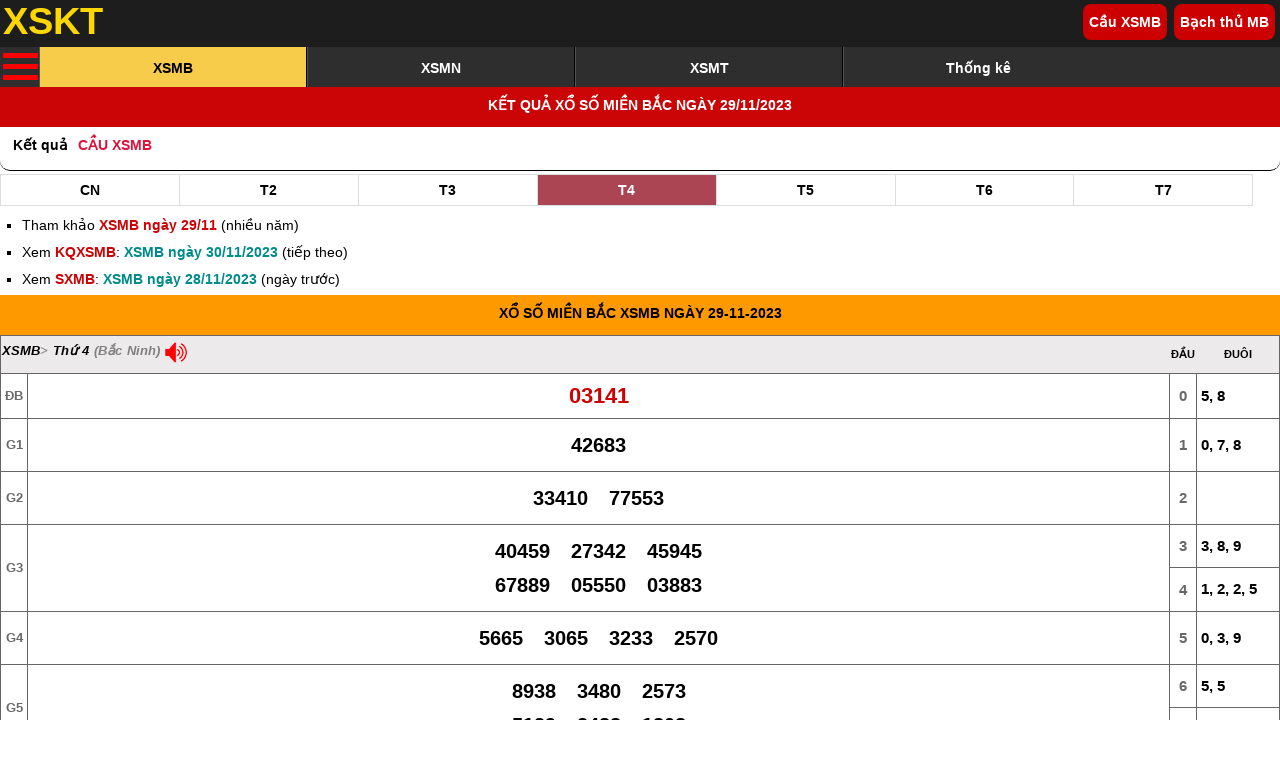

--- FILE ---
content_type: text/html;charset=UTF-8
request_url: https://xskt.com.vn/xsmb/ngay-29-11-2023
body_size: 9743
content:
<!DOCTYPE html>
<html lang="vi">
<head>
<title>Kết quả xổ số Miền Bắc ngày 29/11/2023- XSMB 29/11</title>
<meta http-equiv="Content-Type" content="text/html; charset=utf-8">
<meta name="robots" content="index,follow">
<meta name="description" content="Kết quả xổ số Miền Bắc ngày 29/11/2023. KQXSMB 29/11/2023, XSMB 29/11. KQ xổ số kiến thiết Miền Bắc ngày 29/11 chính xác nhất từ xskt.com.vn">
<link rel="canonical" href="https://xskt.com.vn/xsmb/ngay-29-11-2023">
<meta name="keywords" content="Kết quả xổ số Miền Bắc ngày 29/11/2023- XSMB 29/11, Tường thuật trực tiếp kqxs 3 miền, kết quả xổ số, ket qua xo so, ketqua, xoso, lotto, nhanh nhất, tường thuật, tphcm, tp.hcm, xoso, mien nam, ket qua, ket qua, thu do, kqxs, xsmb, kqtd, xsmn, xsbd, xskt">
<meta name="viewport" content="width=device-width,initial-scale=1.0,user-scalable=1">
<style>
.highlight{background-color:yellow;}[id^="fn"]{width:100%;border-collapse:collapse;margin-top:-1px}[id^="fn"] td{text-align:center;vertical-align:middle;min-width:35px;font-size:18px;font-weight:700;border:1px solid black;padding:5px;cursor:pointer;max-width:30%}[id^="fn"]td:hover{background-color:lightgray!important}.google-auto-placed iframe,.google-auto-placed{max-width:99vw!important;overflow:hidden}.dstrunggiai td,.dstrunggiai th,info-xskt{font-size:15px!important}.darkcyan{color:#008b8b!important}.darkblue{color:#00008b!important}.blue{color:#0000ff!important}.megaresult em span{color:#1e90ff!important}.boxcapso br{clear:both!important}.gdb td p{color:#cb0506;padding:3px;margin:0;font-size:16px}.gdb td strong{color:#008b8b}.gdb td b span,.gdb td b em{font-size:18px}.th{background-color:#e6e6fa;font-weight:700}a.underline,a:hover{text-decoration:underline!important}.offer a:hover{color:#00008b!important}.left,.left li{float:left!important}.box-table ul li{line-height:190%;margin-left:10px}.box-table ul li a{font-weight:700;font-size:14px;color:#696969;text-decoration:underline}.box-table ul li a:hover{color:#00008b!important}.u{text-decoration:underline!important}#ccadnet_182_239{width:300px;margin:auto}#tintucdiv img{border:1px solid #ccc}#tintucdiv a{text-decoration:underline!important}#tintucdiv ul li{list-style:circle!important;margin-left:20px}td span.rann{font-size:19px!important}.tbl-xsmn.col4 tr:last-child span.rann{font-size:17px!important}.sp .red{font-size:16px!important}a.red:hover{color:#00008b!important}.choice-kqxs-type a{display:inline-block;text-decoration:underline;padding-top:2px}.cau-box a{text-decoration:underline!important}.cau-box a:hover{color:#00008b!important}.cau-box,.cau-box a{font-size:15px!important;line-height:170%;color:#000!important}.cau-box{padding:6px}#tintucdiv,.list-news-center a{font-size:16px}.max3d th,.max3d td{border:1px solid #666}.max3d{width:100%;border-collapse:collapse}.th2{background-color:#f0f8ff!important}.max3d th b{font-size:18px;color:#00008b}.max3d th{height:40px;line-height:160%;background-color:#ECEAEB;font-weight:700}.max3d td.name span{font-weight:700;color:#696969}.max3d td.name{min-width:20%}.max3d td em{font-size:16px;font-style:normal;color:#00008b;font-weight:700}.max3d td b{font-size:25px;word-spacing:20px;line-height:130%}.max3d td p{font-size:16px;padding:0 5px;text-align:left;line-height:150%}.max3d td,.max3d th{text-align:center;vertical-align:middle;line-height:150%}.max3d td{padding:9px 0}@media screen and (max-width:650px){.col4 .doctt,.col4 .doctt-m,.col4 .dockq{margin:5px auto auto auto!important;float:none!important;display:block;text-align:center}}@media screen and (max-width:500px){.col3 .doctt,.col3 .doctt-m,.col3 .dockq{margin:5px auto auto auto!important;float:none!important;display:block;text-align:center}}.doctt,.doctt-m{float:right!important}.doctt-m{background-position:-39px 0}.dockq,.doctt,.doctt-m{width:24px;height:24px;float:left;background-repeat:no-repeat;background-image:url(//s.xskt.com.vn/images/xs/sound6.png);cursor:pointer;margin:-2px auto auto 5px}.tbl-xsmn .dockq{clear:both;float:right;margin:0}.result .h3{float:left}#noidung{display:none;position:fixed;bottom:10%;right:2px;background-color:#2A2927;color:#fff;padding:5px;z-index:999;border-radius:5px;max-width:400px}#contentMenu{background:url(//s.xskt.com.vn/css/xoso/images/c.png) no-repeat;cursor:pointer;position:fixed;bottom:50px;right:2px;display:block;width:42px;height:38px;z-index:999}#back-to-top{background:#f0f8ff url(//s.xskt.com.vn/css/xoso/images/c.png) no-repeat -91px 0;position:fixed;bottom:5px;right:5px;z-index:9999;width:30px;height:30px;text-align:center;line-height:30px;cursor:pointer;border:0;border-radius:2px;text-decoration:none;opacity:0}#back-to-top:hover{background-color:#add8e6}#back-to-top.show{opacity:1}#noidung a{color:#fff}#noidung b em{background:#f5f5f5 url(//s.xskt.com.vn/css/xoso/images/c.png) no-repeat -54px 0;float:left;cursor:pointer;width:32px;height:30px;display:block}#noidung ul{margin-left:15px;line-height:150%;list-style-type:decimal;-webkit-padding-start:5px;margin-top:5px;}#noidung b{font-size:1.2em;display:block}#noidung b i{margin-left:8px;display:block;float:left;padding-top:3px}#noidung ul li{float:none!important;padding:4px;font-size:1.1em}.col2 a.byday{font-size:15px!important}.col3 a.byday{font-size:14px!important}.col4 a.byday{font-size:12px!important}.offer2 li{float:none!important}.col2 td:nth-child(n+2){padding-right:30px!important}.col3 td:nth-child(n+2){padding-right:15px!important}.col4 td:nth-child(n+2){padding-right:6px!important}.col2 td,.col3 td,.col4 td{text-align:right!important}.col2 td:first-child,.col3 td:first-child,.col4 td:first-child,.col2 th,.col3 th,.col4 th,.loto-xsmn th{text-align:center!important}.loto-xsmn td{text-align:left!important}.h300{width:100%;height:103px}.result tr td:last-child{word-break:break-all;line-height:120%}.ran{color:#cd0102}.rann{border:1px solid #A4FFBB;border-radius:100%;-moz-border-radius:100%;-webkit-border-radius:100%;background:#EAFFD5;padding-left:1px;padding-right:1px;margin-left:1px;color:#a9a9a9!important}.menu ul li:first-child{width:36px}.ldb,.rdb,.dkb{color:#00008b!important;font-weight:700;text-decoration:underline;margin-right:5px}.rdb{float:right;margin-right:5px}.ldb{float:left;margin-left:5px}.xemthem{width:100%;text-align:center;margin:2px auto 7px;font-weight:700;font-size:18px;text-decoration:underline;cursor:pointer;color:#dc143c}.dudoan img{max-width:100%;margin:5px 0}.dudoan{padding:8px;line-height:150%}.dudoan h3{font-size:18px!important;-webkit-margin-before:3px;-webkit-margin-after:3px}.dudoan b{font-size:16px!important}.dudoan a{font-size:16px!important;font-weight:bold;color:#00008b;text-decoration:underline}.dudoan a:hover{color:#0000ff}.offer{padding:2px 0;clear:both}.offer ul{list-style:square;line-height:195%!important;-webkit-padding-start:20px;padding-left:0}.offer li{font-size:14px;line-height:inherit!important;list-style:square;margin-left:22px!important}.offer a{color:#008b8b!important;font-weight:700}.offer .h{color:#cb0506!important}.offer .bh{font-weight:bold;font-size:17px!important}.choice-kqxs-type .b{font-weight:700;color:#00008b}.choice-kqxs-type div{float:left;margin-right:3px;color:#666;cursor:pointer}.choice-kqxs-type{margin-top:1px;font-size:15px;clear:both;width:100%;padding:5px 0;display:inline-block;background-color:#f8f8ff;text-indent:2px}a.bhl,a.hl{color:#cb0506!important}a.bhl{font-weight:700}ul{padding:0}#menu nav ul{margin:0}h1,h2{margin:0}iframe{border:0;margin:0;overflow:hidden}.header1 .right,.margin10,.margin6,.menu a,h1,h2{text-align:center}.clear,.clear5,.header1,.margin6,.menu,h1,h2{clear:both}.home,.mega,.menu a,.smore-menu a,.toanquoc a{font-weight:700}.padding8{padding:8px;line-height:150%}.red{color:#cb0506!important}@media screen and (max-width:355px){#contentMenu{display:none}.col3 a.byday{font-size:12px!important}.col4 a.byday{font-size:10px!important}:root .header1 .right{margin-top:10px;padding:8px 3px;font-size:13px}.header1 .right{padding:10px 4px}h1,h2{font-size:13px!important}.h300{height:53px}}.sortValue{width:100%;word-wrap:break-word}.mega{padding:6px;font-size:16px}.mega b{font-size:22px;color:#cb0506}.mega strong{font-size:25px;color:#00008b;display:block;padding:5px 0}.htoday strong{color:#666;margin-left:5px}.yesterday a,.htoday a{color:#d2691e!important}.yesterday{background-color:#ffebcd!important}.htoday{padding:8px 0 5px 0;display:inline-block;background-color:#e6e6fa;color:brown;width:100%}.margin10{padding:10px 0}.margin6{padding:0;margin:0}.menu ul,h1,h2,ul{list-style:none}body{font-family:Arial,Helvetica,sans-serif;margin:0;font-size:14px}h1,h2,ul{-webkit-padding-start:3px;-webkit-margin-before:0;-webkit-margin-after:0}a{text-decoration:none;color:#000}a:hover{text-decoration:underline}.header1 .right,.home,.menu a{text-decoration:none}.header1{background-color:#1d1d1d;width:100%;height:47px}.header1 .right:hover{color:#ff0}.header1 .right,.header1 .right:visited{text-align:center;background-color:#c00;border:none;color:#fff;padding:10px 6px;display:block;font-size:14px;font-weight:700;margin:4px 5px 4px 2px;cursor:pointer;border-radius:8px}.menu,.menu-container{height:36px;background-color:#2E2E2E}.home{float:left;font-size:38px;color:gold;display:block;width:105px;overflow-x:hidden;margin-left:3px}.right{float:right}.menu{width:100%;height:40px}.menu-container{display:inline-block;cursor:pointer}.bar1,.bar2,.bar3{width:35px;height:5px;background-color:red;margin:6px 0;transition:.4s}.change .bar1{-webkit-transform:rotate(-45deg) translate(-9px,6px);transform:rotate(-45deg) translate(-9px,6px)}.change .bar2{opacity:0}.change .bar3{-webkit-transform:rotate(45deg) translate(-8px,-8px);transform:rotate(45deg) translate(-8px,-8px)}.menu a{color:#fff;box-sizing:border-box;border-right:1px solid #000;border-left:1px solid #525252;display:block;height:40px;padding-top:13px;width:100%;font-size:14px}.menu li{float:left;margin:0;padding:0;width:21%}.menu li:last-child{min-width:21%;width:auto}.menu li:last-child a{border-right:0!important}.menu a.active,.menu a:hover,.mn-active,.mn-active a{background-color:#f6cc4a;color:#000}.hmore-menu{display:none}.smore-menu{color:#a9a9a9;display:block;position:absolute;left:0;width:100%;z-index:9999;background-color:#f5f5f5}.smore-menu li{float:left;width:49%;max-width:200px}.smore-menu ul{list-style-type:square;line-height:170%;-webkit-padding-start:20px}.smore-menu a{color:#008b8b}a.c{color:#d2691e!important}h1{background-color:#cb0506;color:#fff}h2{background-color:#f90;color:#020201}h1,h2{width:100%;padding:10px 0;min-height:20px;text-transform:uppercase;font-size:1em}.toanquoc{border-bottom:1px solid #000;border-bottom-left-radius:10px;border-bottom-right-radius:10px;height:33px;margin-top:10px}.toanquoc li{float:left;margin-left:10px}.mbx{color:#00008b}.mnx{color:purple}.mtx{color:#dc143c}.clear5{height:5px;font-size:1px}@-moz-document url-prefix(){h1,h2{margin-bottom:0;margin-top:0}ul{padding:0;margin:0}.r-menu,.smore-menu ul{padding-left:20px}.toanquoc li{margin-left:7px}.smore-menu{margin-top:40px}}
.tab-panel{padding:0;margin:3px auto 5px;background:0 0;position:relative}.tab-panel *{position:relative;word-spacing:normal}.tab-panel+h2{border-radius:0}.tab-panel li{display:inline-block;list-style:none;background:#ECEAEB;border-radius:5px 5px 0 0;z-index:0;vertical-align:baseline;word-wrap:break-word;font-size:1em;margin-right:4px}.tab-panel li a{color:inherit;display:block;padding:.5em .65em;text-decoration:none}.tab-panel li.active,.tab-panel li:hover{color:#fff;z-index:1;background:#AB4553}.tab-panel li.active{font-weight:700}.tab-panel li a:hover{color:#fff;text-decoration:none!important}.tab-full{width:100%}.tab-full li{text-align:center;width:24.7%;border:1px solid #ddd;border-radius:0;background:0 0;margin-right:-1px!important;margin-bottom:-1px;font-weight:700;}@media screen and (max-width:355px){.tab-full li{width:24.4%}}.tab-new li{text-align:center;width:13.9%;border:1px solid #ddd;border-radius:0;background:0 0;margin-right:-1px!important;margin-bottom:-1px;font-weight:700;}@media screen and (max-width:355px){.tab-new li{width:13.5%}}
.result .sp em{word-spacing:4px;font-size:16px!important}.result td i{font-style:normal;font-size:15px!important}.result{width:100%;border-collapse:collapse;font-weight:700}.result,.result td{border:1px solid #666;text-align:center}.result th{background-color:#ECEAEB;border-color:#ECEAEB;text-align:center;height:35px;font-size:11px}.result tr td:first-child,.result tr td:nth-child(3){color:#696969;font-weight:700!important}.cau-box2 h3,.result .h3{font-weight:700}.result tr td:first-child{width:24px!important;font-size:13px!important}.result tr td:last-child{text-align:left;text-indent:3px;width:80px}.result tr td{font-size:15px}.result p{width:100%;word-spacing:15px;line-height:170%;margin:8px 0;font-size:20px}.result .h3{text-align:left;margin:0;font-style:italic;color:gray;font-size:13px;word-spacing:1px}.result em{display:block;font-size:22px!important;color:#cd0102;font-style:normal;margin:8px 0}@media screen and (max-width:355px){.result .h3{font-size:12px}.result td i{font-size:13px!important}.result tr td:last-child{width:70px}.result tr td:first-child{width:20px!important}.result tr td{font-size:13px}.dau{font-size:9px}}.dau{width:10px}.duoi{line-height:155%;padding:3px 3px 3px 0 !important}.sp{width:100%!important;padding:8px 0;text-indent:3px}.sp em{display:inline}.sp a{color:#696969;text-decoration:underline}.cau-box2 a{text-decoration:underline!important}.cau-box2 a:hover{color:#00008b!important}.cau-box2,.cau-box2 a{font-size:15px!important;line-height:170%}.cau-box2{padding:6px}.cau-box2 li{list-style:disc;margin-left:25px}@media screen and (max-width:400px){.result p{font-size:19px;word-spacing:8px}}
.kqxsImgDiv img{max-width:99%}
</style>
<meta property="og:type" content="article">
<meta property="og:site_name" content="xskt.com.vn">
<meta property="og:title" content="Kết quả xổ số Miền Bắc ngày 29/11/2023- XSMB 29/11">
<meta property="og:url" content="https://xskt.com.vn/xsmb/ngay-29-11-2023">
<meta property="og:image" content="https://s.xskt.com.vn/images/og/xsmb.jpg">
<meta property="og:description" content="Kết quả xổ số Miền Bắc ngày 29/11/2023. KQXSMB 29/11/2023, XSMB 29/11. KQ xổ số kiến thiết Miền Bắc ngày 29/11 chính xác nhất từ xskt.com.vn">
<script type="application/ld+json">
{
"@context":"http://schema.org",
"@type":"WebPage",
"url":"https://xskt.com.vn/xsmb/ngay-29-11-2023","sameAs":["https://www.facebook.com/ketquatructiep","https://x.com/appxskt","https://www.youtube.com/channel/UCfG1JxQljhmZyGsP4Jf_Rzw","https://www.linkedin.com/company/xsktcomvn/","https://www.pinterest.com/xosoxskt/"],
"name":"Kết quả xổ số Miền Bắc ngày 29/11/2023- XSMB 29/11",
"description":"Kết quả xổ số Miền Bắc ngày 29/11/2023. KQXSMB 29/11/2023, XSMB 29/11. KQ xổ số kiến thiết Miền Bắc ngày 29/11 chính xác nhất từ xskt.com.vn",
"datePublished":"2023-11-29T00:00:00+07:00",
"dateModified":"2023-11-29T18:30:00+07:00",
"creator":{
"@type":"Organization",
"url":"https://xskt.com.vn/",
"name":"xskt.com.vn"
}
}
</script>
<script type="application/ld+json">
{
"@context":"https://schema.org/",
"@type":"BreadcrumbList",
"itemListElement":[{
"@type":"ListItem",
"position":1,
"name":"xskt.com.vn",
"item":"https://xskt.com.vn/"
},{
"@type":"ListItem",
"position":2,
"name":"XSMB",
"item":"https://xskt.com.vn/xsmb"
},{
"@type":"ListItem",
"position":3,
"name":"Kết quả xổ số Miền Bắc ngày 29/11/2023- XSMB 29/11",
"item":"https://xskt.com.vn/xsmb/ngay-29-11-2023"
}]
}
</script>
<script async src="https://pagead2.googlesyndication.com/pagead/js/adsbygoogle.js?client=ca-pub-2988304919300319" crossorigin="anonymous"></script></head>
<body><div class="header1"><a href="/" class="home">XSKT</a> <a href="/cau-bach-thu/mien-bac-xsmb" class="right">Bạch thủ MB</a> <a href="/soi-cau/mien-bac-xsmb" class="right">Cầu XSMB</a></div>
<div class="menu">
<nav><ul><li><div class="menu-container" onclick="showMoreMenu()" id="menuc"><div class="bar1"></div><div class="bar2"></div><div class="bar3"></div></div></li>
<li><a href="/xsmb" class="active">XSMB</a></li>
<li><a href="/xsmn">XSMN</a></li>
<li><a href="/xsmt">XSMT</a></li>
<li><a href="/thong-ke-ket-qua-xo-so/mien-bac-xsmb.html">Thống kê</a></li>
</ul></nav>
</div>
<section class="hmore-menu" id="more-menu">
<div class="htoday"><a href="/hom-nay/"><strong>Hôm nay:</strong></a><ul><li><a href="/xsmb">XSMB hôm nay</a></li><li><a href="/xsmn">XSMN hôm nay</a></li><li><a href="/xsmt">XSMT hôm nay</a></li><li><a href="/xskg">Kiên Giang</a></li><li><a href="/xsld-xsdl">Đà Lạt</a></li><li><a href="/xstg">Tiền Giang</a></li><li><a href="/xskh">Khánh Hòa</a></li><li><a href="/xskt">Kon Tum</a></li><li><a href="/xsmega645">XS Mega</a></li><li><a href="/kqxs/chu-nhat">KQXS Chủ Nhật</a></li><li><a href="/xslotto-5-35">Lotto 5/35</a></li><li><a href="/kqxs-vietlott/">Kqxs Vietlott</a></li></ul></div>
<div class="htoday yesterday"><a href="/hom-qua/"><strong>Hôm qua:</strong></a><ul><li><a href="/xshcm-xstp">Hồ Chí Minh</a></li><li><a href="/xsbp">Bình Phước</a></li><li><a href="/xshg">Hậu Giang</a></li><li><a href="/xsla">Long An</a></li><li><a href="/xsdng-xsdna">Đà Nẵng</a></li><li><a href="/xsdno">Đắk Nông</a></li><li><a href="/xsqng">Quảng Ngãi</a></li><li><a href="/xspower">XS Power</a></li><li><a href="/xsmax3dpro">Max 3D Pro</a></li><li><a href="/xsmax3d">XS Max 3D</a></li><li><a href="/xsmb">Miền Bắc</a></li><li><a href="/xsmn">Miền Nam</a></li><li><a href="/xsmt">Miền Trung</a></li><li><a href="#calendar">KQXS theo ngày</a></li></ul></div>
<ul><li><a href="/soi-cau/mien-bac-xsmb">Soi cầu XSMB</a></li><li><a href="/du-doan/mien-bac-xsmb">Dự đoán XSMB</a></li><li><a href="/cau-bach-thu/mien-bac-xsmb">Cầu bạch thủ XSMB</a></li><li><a href="/cau-nhieu-nhay/mien-bac-xsmb">Cầu nhiều nháy XSMB</a></li><li><a href="/cau-ca-cap/mien-bac-xsmb">Cầu về cả cặp XSMB</a></li><li><a href="/cau-pascale/mien-bac-xsmb">Cầu Pascal XSMB</a></li><li><a href="/thong-ke-ket-qua-xo-so/mien-bac-xsmb.html" class="c">Thống kê XSMB</a></li><li><a href="/bang-xo-so-dac-biet-tuan/mien-bac-xsmb.html" class="c">Bảng ĐB tuần XSMB</a></li><li><a href="/thong-ke-giai-dac-biet-theo-nam" class="c">Thống kê giải đặc biệt theo năm</a></li><li><a href="/thong-ke-giai-dac-biet/mien-bac-xsmb" class="c">Thống kê giải đặc biệt XSMB</a></li><li><a href="/thong-ke-giai-dac-biet-theo-nam/xsmb-2026" class="c">Thống kê giải đặc biệt XSMB năm 2026</a></li><li><a href="/thong-ke-tan-suat-loto/mien-bac-xsmb.html" class="c">Tần suất lôtô XSMB</a></li><li><a href="/quay-thu-xo-so/mien-bac-xsmb.html">Quay thử XSMB</a></li><li><a href="/xo-so-truc-tiep/mien-bac-xsmb.html">Trực tiếp XSMB</a></li><li><a href="/so-mo/">Sổ mơ giải mộng</a></li></ul><div class="htoday"><strong>XS điện toán MB:</strong>
<ul><li><a href="/xsdt123">Xổ số điện toán 123</a></li><li><a href="/xstt4">Xổ số thần tài 4</a></li><li><a href="/xsdt6x36">Xổ số điện toán 6x36</a></li></ul></div><div class="right padding8"><a class="bhl underline" href="#" onclick="showMoreMenu();return false;">Đóng</a></div><div class="clear"></div>
</section>
<section id="center-content">
<div class="box-kq-toanquoc">
<h1>KẾT QUẢ XỔ SỐ MIỀN BẮC NGÀY 29/11/2023</h1>
<nav class="toanquoc">
<ul>
<li><a href="#mien-bac-xsmb">Kết quả</a></li>
<li><a href="/soi-cau/mien-bac-xsmb" class="mtx">CẦU XSMB</a></li>
</ul>
</nav>
</div>
<div class="margin6"></div>
<div class="clear"></div><ul class="tab-panel tab-new"><li><a href="/xsmb/chu-nhat" title="XSMB Chủ Nhật">CN</a></li><li><a href="/xsmb/thu-2" title="XSMB Thứ 2">T2</a></li><li><a href="/xsmb/thu-3" title="XSMB Thứ 3">T3</a></li><li class="active"><a href="/xsmb/thu-4" title="XSMB Thứ 4">T4</a></li><li><a href="/xsmb/thu-5" title="XSMB Thứ 5">T5</a></li><li><a href="/xsmb/thu-6" title="XSMB Thứ 6">T6</a></li><li><a href="/xsmb/thu-7" title="XSMB Thứ 7">T7</a></li></ul>
<div class="offer"><ul><li>Tham khảo <a class="h" href="/xsmb/ngay-29-11">XSMB ngày 29/11</a> (nhiều năm)</li>
<li>Xem <a href="/xsmb" class="h">KQXSMB</a>: <a href="/xsmb/ngay-30-11-2023">XSMB ngày 30/11/2023</a> (tiếp theo)</li>
<li>Xem <a href="/xsmb" class="h">SXMB</a>: <a href="/xsmb/ngay-28-11-2023">XSMB ngày 28/11/2023</a> (ngày trước)</li>
</ul></div>
<div class="clear"></div>
<a id="mien-bac-xsmb"></a>
<h2><a href="/xsmb">Xổ số Miền Bắc</a> <a href="/xsmb/ngay-29-11-2023">XSMB ngày 29-11-2023</a></h2>
<table class="result" id="MB0">
<tr><th colspan="2"><b class=h3><a href="/xsmb">XSMB</a>&gt; <a href="/xsmb/thu-4">Thứ 4</a> (Bắc Ninh)</b><i class="dockq" data-url="thu-do/29-11-2023" title="Đọc kết quả XSMB ngày 29-11-2023"></i></th><th>ĐẦU</th><th>ĐUÔI</th></tr>
<tr><td title="Giải ĐB">ĐB</td><td><em>03141</em></td><td>0</td><td>5, 8</td></tr>
<tr><td title="Giải nhất">G1</td><td><p>42683</p></td><td>1</td><td>0, 7, 8</td></tr>
<tr><td title="Giải nhì">G2</td><td><p>33410 77553</p></td><td>2</td><td></td></tr>
<tr><td rowspan="2" title="Giải ba">G3</td><td rowspan="2"><p>40459 27342 45945<br>67889 05550 03883</p></td><td>3</td><td>3, 8, 9</td></tr>
<tr><td><i>4</i></td><td>1, 2, 2, 5</td></tr>
<tr><td title="Giải tư">G4</td><td><p>5665 3065 3233 2570</p></td><td>5</td><td>0, 3, 9</td></tr>
<tr><td rowspan="2" title="Giải năm">G5</td><td rowspan="2"><p>8938 3480 2573<br>5139 2488 1808</p></td><td>6</td><td>5, 5</td></tr>
<tr><td><i>7</i></td><td>0, 3, 8</td></tr>
<tr><td title="Giải sáu">G6</td><td><p>378 618 017</p></td><td>8</td><td>0,3,3,7,8,9</td></tr>
<tr><td title="Giải bảy">G7</td><td><p>05 90 42 87</p></td><td>9</td><td>0</td></tr>
<tr><td colspan="4" class="sp">Mã ĐB: <strong class="red" title="Mã trúng giải ĐB 1 tỷ/ 3 tỷ">2 6 10 11 13 15 17 18 (CH)</strong><br><div class="cau-box2 right"><a href="/xsmb/100-ngay" class="underline">XSMB 100 ngày</a>&nbsp;&nbsp;<a href="/xsmb/30-ngay" class="hl underline">XSMB 30 ngày</a></div></td></tr></table>
<div class="choice-kqxs-type"><a href="/xsmb/ngay-29-11" class="ldb left">XSMB 29-11</a> <a class="underline right" href="#anh-kqxs" title="Xem ảnh kết quả XSMB niêm yết ngày 29-11-2023">MB-29-11.jpg</a></div><div class="offer"><ul class="offer2"><li>Xem thống kê <a href="/soi-cau/mien-bac-xsmb" class="bh">Cầu XSMB</a></li>
<li>Thống kê <a href="/du-doan/mien-bac-xsmb" class="h">Dự đoán XSMB</a></li>
<li>KQ thống kê <a href="/cau-bach-thu/mien-bac-xsmb">Cầu bạch thủ XSMB</a></li>
<li>Xem nhanh <a href="/" class="bh">xổ số</a> hôm nay: kết quả <a href="/xsmb">SXMB</a></li></ul></div><div class="clear">&nbsp;</div><div class="margin6"></div><h2><a href="/xsmb">XSMB</a> ngày 29-11-2023: xổ số điện toán</h2><table class="trunggiai dtmb">
<tr><td class="w35">KQXS thần tài 4</td><td class="megaresult">8950</td></tr>
</table><br><b>KQXS điện toán 123:</b><div class="clear">&nbsp;</div><table class="trunggiai dtmb">
<tr><td class="w35">Bộ số thứ 1</td><td>0</td></tr>
<tr><td>Bộ số thứ 2</td><td>14</td></tr>
<tr><td>Bộ số thứ 3</td><td>251</td></tr>
</table><br><b>KQXS điện toán 6x36:</b><div class="clear">&nbsp;</div><table class="trunggiai dtmb">
<tr><td class="w35">Bộ số thứ 1</td><td>05</td></tr>
<tr><td>Bộ số thứ 2</td><td>14</td></tr>
<tr><td>Bộ số thứ 3</td><td>17</td></tr>
<tr><td>Bộ số thứ 4</td><td>26</td></tr>
<tr><td>Bộ số thứ 5</td><td>27</td></tr>
<tr><td>Bộ số thứ 6</td><td>36</td></tr>
</table><div class="clear">&nbsp;</div>
<div class="margin6"></div>
<h2><a href="/tin-tuc/xsmb">Tin tức XSMB</a></h2>
<ul class="list-news-center bm1ty"><li><a href="/tin-kqxs/mien-bac-xsmb"><img src="//s.xskt.com.vn/images/dudoan/du-doan-kqxs.jpg" alt="Tin KQXS"></a><a href="/tin-kqxs/mien-bac-xsmb" class="tin-hot">Tin kết quả XSMB mới nhất</a></li><li><a href="/tin-tuc/xs-dien-toan/xs-power-thay-giao-o-da-nang-trung-giai-jackpot-hon-179-ty" id="tt1" name="2810">&nbsp;</a><a href="/tin-tuc/xs-dien-toan/xs-power-thay-giao-o-da-nang-trung-giai-jackpot-hon-179-ty" class="tin-hot">XS Power: Thầy giáo ở Đà Nẵng trúng giải Jackpot hơn 179 tỷ </a></li><li><a href="/tin-tuc/xsmn/xsmn-ca-xom-may-man-trung-doc-dac-cung-day-so-53" id="tt2" name="2829">&nbsp;</a><a href="/tin-tuc/xsmn/xsmn-ca-xom-may-man-trung-doc-dac-cung-day-so-53" class="tin-tuc">XSMN: Cả xóm may mắn trúng độc đắc cùng dãy số 53</a></li><li><a href="/tin-tuc/xsmb/xsmb-khach-hang-o-quang-trung-son-tay-trung-500-trieu-dong-ky-quay-ngay-12-1-2026" id="tt3" name="2903">&nbsp;</a><a href="/tin-tuc/xsmb/xsmb-khach-hang-o-quang-trung-son-tay-trung-500-trieu-dong-ky-quay-ngay-12-1-2026" class="tin-tuc">XSMB: Khách hàng ở Quang Trung, Tây Sơn trúng 500 triệu đồng kỳ quay ngày 12/1/2026</a></li><li><a href="/tin-tuc/xsmb/xsmb-khach-hang-o-vien-son-trung-1-ty-dong-ky-quay-ngay-12-1-2026" id="tt4" name="2901">&nbsp;</a><a href="/tin-tuc/xsmb/xsmb-khach-hang-o-vien-son-trung-1-ty-dong-ky-quay-ngay-12-1-2026" class="tin-tuc">XSMB: Khách hàng ở Viên Sơn trúng hơn 1 tỷ đồng kỳ quay ngày 12/1/2026</a></li></ul>
<div class="clear5">&nbsp;</div>
<div class="offer"><div class="offer"><ul class="offer2"><li>Tham khảo <a href="/thong-ke-giai-dac-biet/mien-bac-xsmb">Thống kê giải đặc biệt XSMB</a></li>
<li>Thống kê <a href="/cau-nhieu-nhay/mien-bac-xsmb" class="bh">Cầu nhiều nháy XSMB</a></li>
<li>Xem thống kê <a href="/cau-ca-cap/mien-bac-xsmb" class="h">Cầu về cả cặp XSMB</a></li>
<li>Tham khảo <a href="/" class="bh">KQXS</a> hôm nay: <a href="/xsmb">KQXSMB</a></li></ul></div></div><div class="clear"></div>
<div id="viewMoreDiv"></div>
<input type="hidden" id="lastDateStr" value="29-11-2023">
<div class="clear5"></div>
<div class="xemthem" id="xemthem" onclick="viewMorePrvMobile('MB','MB')">Hiện thêm kết quả</div>
<div class="offer"><h3 class="padding8"><i>Xem kết quả xổ số Miền Bắc theo ngày:</i></h3>
<ul><li>Kết quả <a class="h" href="/xsmb/ngay-29-11">Xổ số Miền Bắc ngày 29/11</a> (nhiều năm)</li>
<li>Xem thêm  <a href="/xsmb" class="h">KQXSMB</a>: <a href="/xsmb/ngay-25-11-2023">XSMB ngày 25/11/2023</a></li>
<li>Xem <a href="/xsmb" class="h">SXMB</a>: <a href="/xsmb/ngay-24-11-2023">XSMB ngày 24/11/2023</a></li>
</ul></div>
<div class="margin6"></div>
<a id="anh-kqxs"></a>
<h2 class="h1tintuc">Ảnh và kết quả trúng thưởng XSMB 29/11/2023: XSMB</h2>
<div class="kqxsImgDiv">
<br>
<img src="//s.kqxs.me/images/2023/xsmb/niem-yet-xsmb-29-11-2023.jpg" alt="XSMB ngày 29/11/2023">
<br><em>Ảnh XSMB ngày 29/11/2023 niêm yết</em>
<br><br><b class="red">Ghi chú:</b> Ảnh XSMB ngày 25/1/2026 niêm yết là ảnh được lấy từ bản chụp hay scan (có đóng dấu đỏ) hoặc từ website chính thức của Công ty TNHH MTV Xổ số kiến thiết Thủ Đô
<br>Trường hợp website của công ty XSKT Thủ Đô không có kết quả xổ số hoặc kqxs không được update, chúng tôi sẽ lấy ảnh từ nguồn kqxs tin cậy (đã được kiểm tra chính xác kết quả).
<br>Để tải ảnh về, vui lòng click chuột phải vào ảnh chọn &quot;Save Image As&quot;
</div><div class="margin6"></div>
<a id="bm1ty"></a>
<div class="box-info-xskt"><h2>Về <a href="/xsmb">Xổ số kiến thiết Miền Bắc</a> ngày 29/11/2023</h2>
<div class="info-xskt">
<div class="bm1ty">
<b class="red">Giải ĐB 1 tỷ đồng của XSMB:</b> bắt đầu từ 2/2016, XSMB thay đổi cơ cấu giải thưởng theo đó vé số có 5 số trùng với giải ĐB và có mã đồng thời có ký hiệu <b>trùng với 1 trong 3 mã</b> trúng giải ĐB (trên tổng 15 mã tất cả) sẽ trúng giải ĐB lên tới <b class="red">1 tỷ đồng</b>. Các vé mã không trùng còn lại sẽ <b>trúng giải phụ Đặc Biệt</b> trị giá 20 triệu đồng mỗi giải
<br><b>Chú ý:</b> từ 3/10/2017, XSMB thứ 3 và thứ 5 chỉ có <b>1 mã ĐB</b> tương ứng với giải ĐB trị giá <b class="red">3 tỷ đồng</b>, 14 vé còn lại trúng giải phụ ĐB trị giá <b class="red">15 triệu đồng</b></div><br>
<p>Xổ xố kiến thiết Miền Bắc (xsktMB) mở thưởng vào <b>tất cả các ngày từ thứ 2 đến Chủ Nhật</b> hàng tuần. Vui lòng tham khảo <a class="underline red" href="/xsmb/30-ngay"><b>xổ số Miền Bắc 30 ngày</b></a> để xem 30 kết quả xổ số Miền Bắc mới nhất.</p><p>Kết quả xổ số Miền Bắc (XSMB) ngày 29/11/2023 được cập nhật trực tiếp từ hội đồng quay thưởng xổ số kiến thiết Miền Bắc. Nếu kqxs Miền Bắc không được tìm thấy, có thể do 1 trong các nguyên nhân sau đây:<br> - Xổ số Miền Bắc không mở thưởng vào ngày 29/11/2023 (tham khảo <a href="/lich-mo-thuong-xo-so-3-mien/" class="underline"><b>Lịch mở thưởng</b></a>)<br> - Xổ số Miền Bắc ngày 29/11/2023 chưa có kết quả<br> - Xổ số Miền Bắc nghỉ quay số mở thưởng vào ngày 29/11/2023</p>
</div>
</div>
</section>
<section id="right-content">
<h2>Tiện ích hay về xổ số</h2>
<nav><ul class="r-menu"><li><a href="/ket-qua-bong-da/">Kết quả bóng đá</a></li><li><a href="/lich-am-van-nien/nam/2026">Lịch vạn niên 2026</a></li><li><a href="/lich-mo-thuong-xo-so-3-mien/">Lịch mở thưởng</a></li><li><a href="/clip-video-truc-tiep/xsmb">Video trực tiếp XSMB</a></li><li><a href="/thong-ke-giai-dac-biet/mien-bac-xsmb">Thống kê giải ĐB XSMB</a></li><li><a href="/do-ve-so/mien-bac-xsmb">Dò vé số XSMB</a></li><li><a href="/thong-ke-giai-dac-biet-theo-tong/mien-bac-xsmb">TK giải ĐB theo tổng XSMB</a></li><li><a href="/kqxs-vietlott/">KQXS Vietlott</a></li></ul></nav>
<div class="clear"></div>
<div class="margin6"></div>
<a id="homqua"></a>
<h2><a href="/hom-qua/">XS hôm qua</a> (Thứ Bảy, 24/01)</h2>
<nav><ul class="r-menu">
<li><a href="/xsmb">Miền Bắc</a></li><li><a href="/xshcm-xstp">Hồ Chí Minh</a></li><li><a href="/xsbp">Bình Phước</a></li><li><a href="/xshg">Hậu Giang</a></li><li><a href="/xsla">Long An</a></li><li><a href="/xsdng-xsdna">Đà Nẵng</a></li><li><a href="/xsdno">Đắk Nông</a></li><li><a href="/xsqng">Quảng Ngãi</a></li><li><a href="/xspower">XS Power</a></li><li><a href="/xsmax3dpro">Max 3D Pro</a></li><li><a href="/xslotto-5-35">Lotto Vietlott</a></li><li><a href="/kqxs-vietlott/">Vietlott</a></li></ul></nav>
<div class="margin6"></div><div class="clear"></div>
<div id="bnYoutube"></div><div class="clear"></div>
<div class="clear"></div>
<a id="calendar"></a>
<h2>KQXS MIỀN BẮC THEO NGÀY</h2>
</section>
<div class="clear"></div><div id="mg1"></div>
<div class="clear"></div><footer><div class="flink"></div>
<p>Copyright (C) xskt.com.vn - mobile version&nbsp;&nbsp;<a href="/dieu-khoan-su-dung-xskt.com.vn.htm">Điều khoản sử dụng</a>&nbsp;&nbsp;<a href="/chinh-sach-quyen-rieng-tu.html">Chính sách quyền riêng tư</a></p></footer>
<a href="#" id="back-to-top" title="Về đầu trang">&nbsp;</a>
<script>var prefix1='MN',prefix2='MT',prefix3='MB';</script>
<script src="//s.xskt.com.vn/js/jq.js"></script>
<script src="//s.xskt.com.vn/xskt038.js"></script>
<script async src="https://www.googletagmanager.com/gtag/js?id=G-DXQK6TLDQE"></script><script>window.dataLayer=window.dataLayer||[];function gtag(){dataLayer.push(arguments);}gtag('js',new Date());gtag('config','G-DXQK6TLDQE');</script>
<script>function loadMg(){}
f300MW=299;cssUrl="//s.xskt.com.vn/xskt-m008.css";noloadBn();loadBng2=false;addDocOnclick();
var fixL;var ct=0;var foundFbn=false;
var startTime=(new Date()).getTime();
var fbc=0;
function getBnStr(u,s,ab,h){return '<iframe frameborder="0" scrolling="no" style="max-width:390px;width:100%;height:'+h+'px" src="'+u+'source='+s+'&ab='+ab+'"></iframe>';}
function fixBlank(){
var cc0,cc1;
cc0=getBnStr('/abn/afl.jsp?cc=1&','fbn','1',260);
fbc++;if(fbc==15){if($('#bnc0').height()<10){
$(".bngr1,.bngr2,.bngr3").each(function(){$(this).html(cc1)});
$(".adsbygoogle").each(function(){$(this).attr("style","display:block!important;clear:both");$(this).html(cc1);});
}}
var h1=getBnStr('/abn/mg0.jsp?','as','0',getBnHeight(getScrWith(),false)+50);
cc1=getBnStr('/abn/afl-336x280.jsp?cc=1&','as','0',310);
var h='<div class="clear5">&nbsp;</div>'+cc1;
var h2='<div class="clear5">&nbsp;</div>'+getBnStr('/abn/hmt.jsp?','as','0',285);
if($("[data-ad-status=unfilled]").length){
$("[data-ad-status=unfilled]").each(function(){$(this).attr("style","display:block;clear:both");$(this).attr("data-ad-status","ok");if((!foundFbn)&&($(this).attr("id")=='bnc0')){$(this).html(cc0);foundFbn=true;}else{$(this).html((ct<3)?h:((ct<5)?h1:h2));}ct++;});
}if(((new Date()).getTime()-startTime)>10000){clearInterval(fixL);}}
fixL=setInterval('fixBlank()',100);
</script><script>function loadOnScroll(){loadStyleSheet();}
if((navigator.userAgent+'').indexOf('Opera Mini')>-1){loadOnScroll();setInterval('loadBnMobile()',2000);}window.addEventListener('scroll',scrollF=function(){loadMg();loadBnMobile();});
</script>
</body>
</html>

--- FILE ---
content_type: text/html;charset=UTF-8
request_url: https://xskt.com.vn/abn/afl-336x280.jsp?cc=1&source=as&ab=0
body_size: 566
content:
<!DOCTYPE html>
<html lang="vi">
<head>
<link rel="canonical" href="https://xskt.com.vn/abn/afl-336x280.jsp">
<meta name="robots" content="index,nofollow">
<meta content="True" name="HandheldFriendly">
<meta name="viewport" content="width=device-width,initial-scale=1.0,user-scalable=1">
</head><body>
<div style="text-align:center;margin:0 auto" id="container">
<ins id="ccadnet_182_248" style="display:none">
<script src="//s.xskt.com.vn/js/jq.js"></script>
<script>(function(w,d,a){
if(w.ccnads){return ccnads(a);}if(w.ccnAdsQueue){return w.ccnAdsQueue.push(a);}w.ccnAdsQueue=[];w.ccnAdsQueue.push(a);var s=d.createElement('script');s.async=true;s.src='https://static.adconnect.vn/main.js';d.head.appendChild(s);
})(window,document,{id:'ccadnet_182_248',fallback:function(){$('#container').attr("style","margin-top:-55px");var ifr=document.createElement('iframe');ifr.src='https://xskt.com.vn/abn/pass-back-cc-336x280.jsp?source=cc';ifr.style='width:100%;height:350px;border:none;overflow:hidden';ifr.scrolling='no';var plc=document.getElementById('ccadnet_182_248');plc.style='';plc.appendChild(ifr);}});
</script></ins></div></body></html>

--- FILE ---
content_type: text/html; charset=utf-8
request_url: https://www.google.com/recaptcha/api2/aframe
body_size: 266
content:
<!DOCTYPE HTML><html><head><meta http-equiv="content-type" content="text/html; charset=UTF-8"></head><body><script nonce="cHC53nIajlSB32ySGRherQ">/** Anti-fraud and anti-abuse applications only. See google.com/recaptcha */ try{var clients={'sodar':'https://pagead2.googlesyndication.com/pagead/sodar?'};window.addEventListener("message",function(a){try{if(a.source===window.parent){var b=JSON.parse(a.data);var c=clients[b['id']];if(c){var d=document.createElement('img');d.src=c+b['params']+'&rc='+(localStorage.getItem("rc::a")?sessionStorage.getItem("rc::b"):"");window.document.body.appendChild(d);sessionStorage.setItem("rc::e",parseInt(sessionStorage.getItem("rc::e")||0)+1);localStorage.setItem("rc::h",'1769296795372');}}}catch(b){}});window.parent.postMessage("_grecaptcha_ready", "*");}catch(b){}</script></body></html>